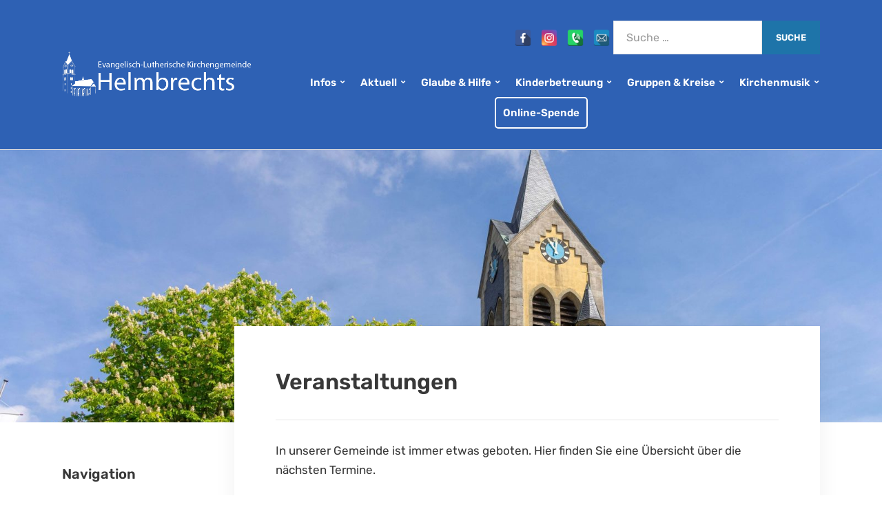

--- FILE ---
content_type: text/html; charset=UTF-8
request_url: https://helmbrechts-evangelisch.de/aktuell/veranstaltungen-2/
body_size: 12398
content:
<!DOCTYPE html>
<html lang="de-DE">
<head>
	<meta charset="UTF-8" />
	<meta http-equiv="X-UA-Compatible" content="IE=edge" />
	<meta name="viewport" content="width=device-width, initial-scale=1.0" />
<link rel="profile" href="//gmpg.org/xfn/11" />
	
<!--/ Open Graphite /-->
<meta property="og:locale" content="de_DE" />
<meta property="og:type" content="" />
<meta property="og:url" content="https://helmbrechts-evangelisch.de/aktuell/veranstaltungen-2/" />
<meta property="og:title" content="" />
<meta property="og:description" content="In unserer Gemeinde ist immer etwas geboten. Hier finden Sie eine Übersicht über die nächsten Termine." />
<meta property="og:site_name" content="Evangelisch-Lutherische Kirchengemeinde Helmbrechts" />
<meta property="og:image" content="https://helmbrechts-evangelisch.de/wp-content/uploads/2019/10/DSC01135-4.jpg" />
<meta property="og:image:width" content="5002" />
<meta property="og:image:height" content="3335" />

<meta itemprop="description" content="In unserer Gemeinde ist immer etwas geboten. Hier finden Sie eine Übersicht über die nächsten Termine." />
<meta itemprop="image" content="https://helmbrechts-evangelisch.de/wp-content/uploads/2019/10/DSC01135-4.jpg" />

<meta name="twitter:card" content="summary_large_image" />
<meta name="twitter:url" content="https://helmbrechts-evangelisch.de/aktuell/veranstaltungen-2/" />
<meta name="twitter:title" content="" />
<meta name="twitter:description" content="In unserer Gemeinde ist immer etwas geboten. Hier finden Sie eine Übersicht über die nächsten Termine." />
<meta name="twitter:image" content="https://helmbrechts-evangelisch.de/wp-content/uploads/2019/10/DSC01135-4.jpg" />
<meta name="twitter:site" content="Evangelisch-Lutherische Kirchengemeinde Helmbrechts" />
<!--/ Open Graphite End /-->

<title>Veranstaltungen &#8211; Evangelisch-Lutherische Kirchengemeinde Helmbrechts</title>
<meta name='robots' content='max-image-preview:large' />
<link rel="alternate" type="application/rss+xml" title="Evangelisch-Lutherische Kirchengemeinde Helmbrechts &raquo; Feed" href="https://helmbrechts-evangelisch.de/feed/" />
<link rel="alternate" type="application/rss+xml" title="Evangelisch-Lutherische Kirchengemeinde Helmbrechts &raquo; Kommentar-Feed" href="https://helmbrechts-evangelisch.de/comments/feed/" />
<script type="text/javascript">
/* <![CDATA[ */
window._wpemojiSettings = {"baseUrl":"https:\/\/s.w.org\/images\/core\/emoji\/15.0.3\/72x72\/","ext":".png","svgUrl":"https:\/\/s.w.org\/images\/core\/emoji\/15.0.3\/svg\/","svgExt":".svg","source":{"concatemoji":"https:\/\/helmbrechts-evangelisch.de\/wp-includes\/js\/wp-emoji-release.min.js?ver=6.6.1"}};
/*! This file is auto-generated */
!function(i,n){var o,s,e;function c(e){try{var t={supportTests:e,timestamp:(new Date).valueOf()};sessionStorage.setItem(o,JSON.stringify(t))}catch(e){}}function p(e,t,n){e.clearRect(0,0,e.canvas.width,e.canvas.height),e.fillText(t,0,0);var t=new Uint32Array(e.getImageData(0,0,e.canvas.width,e.canvas.height).data),r=(e.clearRect(0,0,e.canvas.width,e.canvas.height),e.fillText(n,0,0),new Uint32Array(e.getImageData(0,0,e.canvas.width,e.canvas.height).data));return t.every(function(e,t){return e===r[t]})}function u(e,t,n){switch(t){case"flag":return n(e,"\ud83c\udff3\ufe0f\u200d\u26a7\ufe0f","\ud83c\udff3\ufe0f\u200b\u26a7\ufe0f")?!1:!n(e,"\ud83c\uddfa\ud83c\uddf3","\ud83c\uddfa\u200b\ud83c\uddf3")&&!n(e,"\ud83c\udff4\udb40\udc67\udb40\udc62\udb40\udc65\udb40\udc6e\udb40\udc67\udb40\udc7f","\ud83c\udff4\u200b\udb40\udc67\u200b\udb40\udc62\u200b\udb40\udc65\u200b\udb40\udc6e\u200b\udb40\udc67\u200b\udb40\udc7f");case"emoji":return!n(e,"\ud83d\udc26\u200d\u2b1b","\ud83d\udc26\u200b\u2b1b")}return!1}function f(e,t,n){var r="undefined"!=typeof WorkerGlobalScope&&self instanceof WorkerGlobalScope?new OffscreenCanvas(300,150):i.createElement("canvas"),a=r.getContext("2d",{willReadFrequently:!0}),o=(a.textBaseline="top",a.font="600 32px Arial",{});return e.forEach(function(e){o[e]=t(a,e,n)}),o}function t(e){var t=i.createElement("script");t.src=e,t.defer=!0,i.head.appendChild(t)}"undefined"!=typeof Promise&&(o="wpEmojiSettingsSupports",s=["flag","emoji"],n.supports={everything:!0,everythingExceptFlag:!0},e=new Promise(function(e){i.addEventListener("DOMContentLoaded",e,{once:!0})}),new Promise(function(t){var n=function(){try{var e=JSON.parse(sessionStorage.getItem(o));if("object"==typeof e&&"number"==typeof e.timestamp&&(new Date).valueOf()<e.timestamp+604800&&"object"==typeof e.supportTests)return e.supportTests}catch(e){}return null}();if(!n){if("undefined"!=typeof Worker&&"undefined"!=typeof OffscreenCanvas&&"undefined"!=typeof URL&&URL.createObjectURL&&"undefined"!=typeof Blob)try{var e="postMessage("+f.toString()+"("+[JSON.stringify(s),u.toString(),p.toString()].join(",")+"));",r=new Blob([e],{type:"text/javascript"}),a=new Worker(URL.createObjectURL(r),{name:"wpTestEmojiSupports"});return void(a.onmessage=function(e){c(n=e.data),a.terminate(),t(n)})}catch(e){}c(n=f(s,u,p))}t(n)}).then(function(e){for(var t in e)n.supports[t]=e[t],n.supports.everything=n.supports.everything&&n.supports[t],"flag"!==t&&(n.supports.everythingExceptFlag=n.supports.everythingExceptFlag&&n.supports[t]);n.supports.everythingExceptFlag=n.supports.everythingExceptFlag&&!n.supports.flag,n.DOMReady=!1,n.readyCallback=function(){n.DOMReady=!0}}).then(function(){return e}).then(function(){var e;n.supports.everything||(n.readyCallback(),(e=n.source||{}).concatemoji?t(e.concatemoji):e.wpemoji&&e.twemoji&&(t(e.twemoji),t(e.wpemoji)))}))}((window,document),window._wpemojiSettings);
/* ]]> */
</script>
<style id='wp-emoji-styles-inline-css' type='text/css'>

	img.wp-smiley, img.emoji {
		display: inline !important;
		border: none !important;
		box-shadow: none !important;
		height: 1em !important;
		width: 1em !important;
		margin: 0 0.07em !important;
		vertical-align: -0.1em !important;
		background: none !important;
		padding: 0 !important;
	}
</style>
<link rel='stylesheet' id='wp-block-library-css' href='https://helmbrechts-evangelisch.de/wp-includes/css/dist/block-library/style.min.css?ver=6.6.1' type='text/css' media='all' />
<style id='classic-theme-styles-inline-css' type='text/css'>
/*! This file is auto-generated */
.wp-block-button__link{color:#fff;background-color:#32373c;border-radius:9999px;box-shadow:none;text-decoration:none;padding:calc(.667em + 2px) calc(1.333em + 2px);font-size:1.125em}.wp-block-file__button{background:#32373c;color:#fff;text-decoration:none}
</style>
<style id='global-styles-inline-css' type='text/css'>
:root{--wp--preset--aspect-ratio--square: 1;--wp--preset--aspect-ratio--4-3: 4/3;--wp--preset--aspect-ratio--3-4: 3/4;--wp--preset--aspect-ratio--3-2: 3/2;--wp--preset--aspect-ratio--2-3: 2/3;--wp--preset--aspect-ratio--16-9: 16/9;--wp--preset--aspect-ratio--9-16: 9/16;--wp--preset--color--black: #000000;--wp--preset--color--cyan-bluish-gray: #abb8c3;--wp--preset--color--white: #ffffff;--wp--preset--color--pale-pink: #f78da7;--wp--preset--color--vivid-red: #cf2e2e;--wp--preset--color--luminous-vivid-orange: #ff6900;--wp--preset--color--luminous-vivid-amber: #fcb900;--wp--preset--color--light-green-cyan: #7bdcb5;--wp--preset--color--vivid-green-cyan: #00d084;--wp--preset--color--pale-cyan-blue: #8ed1fc;--wp--preset--color--vivid-cyan-blue: #0693e3;--wp--preset--color--vivid-purple: #9b51e0;--wp--preset--color--bbp-white-100: #ffffff;--wp--preset--color--bbp-black-100: #000000;--wp--preset--gradient--vivid-cyan-blue-to-vivid-purple: linear-gradient(135deg,rgba(6,147,227,1) 0%,rgb(155,81,224) 100%);--wp--preset--gradient--light-green-cyan-to-vivid-green-cyan: linear-gradient(135deg,rgb(122,220,180) 0%,rgb(0,208,130) 100%);--wp--preset--gradient--luminous-vivid-amber-to-luminous-vivid-orange: linear-gradient(135deg,rgba(252,185,0,1) 0%,rgba(255,105,0,1) 100%);--wp--preset--gradient--luminous-vivid-orange-to-vivid-red: linear-gradient(135deg,rgba(255,105,0,1) 0%,rgb(207,46,46) 100%);--wp--preset--gradient--very-light-gray-to-cyan-bluish-gray: linear-gradient(135deg,rgb(238,238,238) 0%,rgb(169,184,195) 100%);--wp--preset--gradient--cool-to-warm-spectrum: linear-gradient(135deg,rgb(74,234,220) 0%,rgb(151,120,209) 20%,rgb(207,42,186) 40%,rgb(238,44,130) 60%,rgb(251,105,98) 80%,rgb(254,248,76) 100%);--wp--preset--gradient--blush-light-purple: linear-gradient(135deg,rgb(255,206,236) 0%,rgb(152,150,240) 100%);--wp--preset--gradient--blush-bordeaux: linear-gradient(135deg,rgb(254,205,165) 0%,rgb(254,45,45) 50%,rgb(107,0,62) 100%);--wp--preset--gradient--luminous-dusk: linear-gradient(135deg,rgb(255,203,112) 0%,rgb(199,81,192) 50%,rgb(65,88,208) 100%);--wp--preset--gradient--pale-ocean: linear-gradient(135deg,rgb(255,245,203) 0%,rgb(182,227,212) 50%,rgb(51,167,181) 100%);--wp--preset--gradient--electric-grass: linear-gradient(135deg,rgb(202,248,128) 0%,rgb(113,206,126) 100%);--wp--preset--gradient--midnight: linear-gradient(135deg,rgb(2,3,129) 0%,rgb(40,116,252) 100%);--wp--preset--font-size--small: 13px;--wp--preset--font-size--medium: 20px;--wp--preset--font-size--large: 36px;--wp--preset--font-size--x-large: 42px;--wp--preset--spacing--20: 0.44rem;--wp--preset--spacing--30: 0.67rem;--wp--preset--spacing--40: 1rem;--wp--preset--spacing--50: 1.5rem;--wp--preset--spacing--60: 2.25rem;--wp--preset--spacing--70: 3.38rem;--wp--preset--spacing--80: 5.06rem;--wp--preset--shadow--natural: 6px 6px 9px rgba(0, 0, 0, 0.2);--wp--preset--shadow--deep: 12px 12px 50px rgba(0, 0, 0, 0.4);--wp--preset--shadow--sharp: 6px 6px 0px rgba(0, 0, 0, 0.2);--wp--preset--shadow--outlined: 6px 6px 0px -3px rgba(255, 255, 255, 1), 6px 6px rgba(0, 0, 0, 1);--wp--preset--shadow--crisp: 6px 6px 0px rgba(0, 0, 0, 1);}:where(.is-layout-flex){gap: 0.5em;}:where(.is-layout-grid){gap: 0.5em;}body .is-layout-flex{display: flex;}.is-layout-flex{flex-wrap: wrap;align-items: center;}.is-layout-flex > :is(*, div){margin: 0;}body .is-layout-grid{display: grid;}.is-layout-grid > :is(*, div){margin: 0;}:where(.wp-block-columns.is-layout-flex){gap: 2em;}:where(.wp-block-columns.is-layout-grid){gap: 2em;}:where(.wp-block-post-template.is-layout-flex){gap: 1.25em;}:where(.wp-block-post-template.is-layout-grid){gap: 1.25em;}.has-black-color{color: var(--wp--preset--color--black) !important;}.has-cyan-bluish-gray-color{color: var(--wp--preset--color--cyan-bluish-gray) !important;}.has-white-color{color: var(--wp--preset--color--white) !important;}.has-pale-pink-color{color: var(--wp--preset--color--pale-pink) !important;}.has-vivid-red-color{color: var(--wp--preset--color--vivid-red) !important;}.has-luminous-vivid-orange-color{color: var(--wp--preset--color--luminous-vivid-orange) !important;}.has-luminous-vivid-amber-color{color: var(--wp--preset--color--luminous-vivid-amber) !important;}.has-light-green-cyan-color{color: var(--wp--preset--color--light-green-cyan) !important;}.has-vivid-green-cyan-color{color: var(--wp--preset--color--vivid-green-cyan) !important;}.has-pale-cyan-blue-color{color: var(--wp--preset--color--pale-cyan-blue) !important;}.has-vivid-cyan-blue-color{color: var(--wp--preset--color--vivid-cyan-blue) !important;}.has-vivid-purple-color{color: var(--wp--preset--color--vivid-purple) !important;}.has-black-background-color{background-color: var(--wp--preset--color--black) !important;}.has-cyan-bluish-gray-background-color{background-color: var(--wp--preset--color--cyan-bluish-gray) !important;}.has-white-background-color{background-color: var(--wp--preset--color--white) !important;}.has-pale-pink-background-color{background-color: var(--wp--preset--color--pale-pink) !important;}.has-vivid-red-background-color{background-color: var(--wp--preset--color--vivid-red) !important;}.has-luminous-vivid-orange-background-color{background-color: var(--wp--preset--color--luminous-vivid-orange) !important;}.has-luminous-vivid-amber-background-color{background-color: var(--wp--preset--color--luminous-vivid-amber) !important;}.has-light-green-cyan-background-color{background-color: var(--wp--preset--color--light-green-cyan) !important;}.has-vivid-green-cyan-background-color{background-color: var(--wp--preset--color--vivid-green-cyan) !important;}.has-pale-cyan-blue-background-color{background-color: var(--wp--preset--color--pale-cyan-blue) !important;}.has-vivid-cyan-blue-background-color{background-color: var(--wp--preset--color--vivid-cyan-blue) !important;}.has-vivid-purple-background-color{background-color: var(--wp--preset--color--vivid-purple) !important;}.has-black-border-color{border-color: var(--wp--preset--color--black) !important;}.has-cyan-bluish-gray-border-color{border-color: var(--wp--preset--color--cyan-bluish-gray) !important;}.has-white-border-color{border-color: var(--wp--preset--color--white) !important;}.has-pale-pink-border-color{border-color: var(--wp--preset--color--pale-pink) !important;}.has-vivid-red-border-color{border-color: var(--wp--preset--color--vivid-red) !important;}.has-luminous-vivid-orange-border-color{border-color: var(--wp--preset--color--luminous-vivid-orange) !important;}.has-luminous-vivid-amber-border-color{border-color: var(--wp--preset--color--luminous-vivid-amber) !important;}.has-light-green-cyan-border-color{border-color: var(--wp--preset--color--light-green-cyan) !important;}.has-vivid-green-cyan-border-color{border-color: var(--wp--preset--color--vivid-green-cyan) !important;}.has-pale-cyan-blue-border-color{border-color: var(--wp--preset--color--pale-cyan-blue) !important;}.has-vivid-cyan-blue-border-color{border-color: var(--wp--preset--color--vivid-cyan-blue) !important;}.has-vivid-purple-border-color{border-color: var(--wp--preset--color--vivid-purple) !important;}.has-vivid-cyan-blue-to-vivid-purple-gradient-background{background: var(--wp--preset--gradient--vivid-cyan-blue-to-vivid-purple) !important;}.has-light-green-cyan-to-vivid-green-cyan-gradient-background{background: var(--wp--preset--gradient--light-green-cyan-to-vivid-green-cyan) !important;}.has-luminous-vivid-amber-to-luminous-vivid-orange-gradient-background{background: var(--wp--preset--gradient--luminous-vivid-amber-to-luminous-vivid-orange) !important;}.has-luminous-vivid-orange-to-vivid-red-gradient-background{background: var(--wp--preset--gradient--luminous-vivid-orange-to-vivid-red) !important;}.has-very-light-gray-to-cyan-bluish-gray-gradient-background{background: var(--wp--preset--gradient--very-light-gray-to-cyan-bluish-gray) !important;}.has-cool-to-warm-spectrum-gradient-background{background: var(--wp--preset--gradient--cool-to-warm-spectrum) !important;}.has-blush-light-purple-gradient-background{background: var(--wp--preset--gradient--blush-light-purple) !important;}.has-blush-bordeaux-gradient-background{background: var(--wp--preset--gradient--blush-bordeaux) !important;}.has-luminous-dusk-gradient-background{background: var(--wp--preset--gradient--luminous-dusk) !important;}.has-pale-ocean-gradient-background{background: var(--wp--preset--gradient--pale-ocean) !important;}.has-electric-grass-gradient-background{background: var(--wp--preset--gradient--electric-grass) !important;}.has-midnight-gradient-background{background: var(--wp--preset--gradient--midnight) !important;}.has-small-font-size{font-size: var(--wp--preset--font-size--small) !important;}.has-medium-font-size{font-size: var(--wp--preset--font-size--medium) !important;}.has-large-font-size{font-size: var(--wp--preset--font-size--large) !important;}.has-x-large-font-size{font-size: var(--wp--preset--font-size--x-large) !important;}
:where(.wp-block-post-template.is-layout-flex){gap: 1.25em;}:where(.wp-block-post-template.is-layout-grid){gap: 1.25em;}
:where(.wp-block-columns.is-layout-flex){gap: 2em;}:where(.wp-block-columns.is-layout-grid){gap: 2em;}
:root :where(.wp-block-pullquote){font-size: 1.5em;line-height: 1.6;}
</style>
<link rel='stylesheet' id='contact-form-7-css' href='https://helmbrechts-evangelisch.de/wp-content/plugins/contact-form-7/includes/css/styles.css?ver=5.9.8' type='text/css' media='all' />
<link rel='stylesheet' id='events-manager-css' href='https://helmbrechts-evangelisch.de/wp-content/plugins/events-manager/includes/css/events-manager.min.css?ver=6.4.10.2' type='text/css' media='all' />
<style id='events-manager-inline-css' type='text/css'>
body .em { --font-family : inherit; --font-weight : inherit; --font-size : 1em; --line-height : inherit; }
</style>
<link rel='stylesheet' id='spacexchimp_p005-bootstrap-tooltip-css-css' href='https://helmbrechts-evangelisch.de/wp-content/plugins/social-media-buttons-toolbar/inc/lib/bootstrap-tooltip/bootstrap-tooltip.css?ver=4.73' type='text/css' media='all' />
<link rel='stylesheet' id='spacexchimp_p005-frontend-css-css' href='https://helmbrechts-evangelisch.de/wp-content/plugins/social-media-buttons-toolbar/inc/css/frontend.css?ver=4.73' type='text/css' media='all' />
<style id='spacexchimp_p005-frontend-css-inline-css' type='text/css'>

                    .sxc-follow-buttons {
                        text-align: center !important;
                    }
                    .sxc-follow-buttons .sxc-follow-button,
                    .sxc-follow-buttons .sxc-follow-button a,
                    .sxc-follow-buttons .sxc-follow-button a img {
                        width: 24px !important;
                        height: 24px !important;
                    }
                    .sxc-follow-buttons .sxc-follow-button {
                        margin: 5px !important;
                    }
                  
</style>
<link rel='stylesheet' id='faith-style-css' href='https://helmbrechts-evangelisch.de/wp-content/themes/faith/style.css?ver=1.2.12' type='text/css' media='all' />
<style id='faith-style-inline-css' type='text/css'>

		/* Custom Header Background Color */
		:root {
			--faith-special-background-color: #2e61b4;
		}

		/* Custom Link:hover Color */
		:root {
			--faith-link-color-hover: #1e74a9;
		}

		/* Custom Main Text Color */
		:root {
			--faith-primary-text-color: #383838
		}

		/* Custom Secondary Text Color */

		:root {
			--faith-secondary-text-color: #999999;
		}
</style>
<link rel='stylesheet' id='ilovewp-icomoon-css' href='https://helmbrechts-evangelisch.de/wp-content/themes/faith/css/icomoon.css?ver=1.2.12' type='text/css' media='all' />
<script type="text/javascript" src="https://helmbrechts-evangelisch.de/wp-includes/js/jquery/jquery.min.js?ver=3.7.1" id="jquery-core-js"></script>
<script type="text/javascript" src="https://helmbrechts-evangelisch.de/wp-includes/js/jquery/jquery-migrate.min.js?ver=3.4.1" id="jquery-migrate-js"></script>
<script type="text/javascript" src="https://helmbrechts-evangelisch.de/wp-includes/js/jquery/ui/core.min.js?ver=1.13.3" id="jquery-ui-core-js"></script>
<script type="text/javascript" src="https://helmbrechts-evangelisch.de/wp-includes/js/jquery/ui/mouse.min.js?ver=1.13.3" id="jquery-ui-mouse-js"></script>
<script type="text/javascript" src="https://helmbrechts-evangelisch.de/wp-includes/js/jquery/ui/sortable.min.js?ver=1.13.3" id="jquery-ui-sortable-js"></script>
<script type="text/javascript" src="https://helmbrechts-evangelisch.de/wp-includes/js/jquery/ui/datepicker.min.js?ver=1.13.3" id="jquery-ui-datepicker-js"></script>
<script type="text/javascript" id="jquery-ui-datepicker-js-after">
/* <![CDATA[ */
jQuery(function(jQuery){jQuery.datepicker.setDefaults({"closeText":"Schlie\u00dfen","currentText":"Heute","monthNames":["Januar","Februar","M\u00e4rz","April","Mai","Juni","Juli","August","September","Oktober","November","Dezember"],"monthNamesShort":["Jan","Feb","Mrz","Apr","Mai","Jun","Jul","Aug","Sep","Okt","Nov","Dez"],"nextText":"Weiter","prevText":"Vorherige","dayNames":["Sonntag","Montag","Dienstag","Mittwoch","Donnerstag","Freitag","Samstag"],"dayNamesShort":["So","Mo","Di","Mi","Do","Fr","Sa"],"dayNamesMin":["S","M","D","M","D","F","S"],"dateFormat":"d. MM yy","firstDay":1,"isRTL":false});});
/* ]]> */
</script>
<script type="text/javascript" src="https://helmbrechts-evangelisch.de/wp-includes/js/jquery/ui/resizable.min.js?ver=1.13.3" id="jquery-ui-resizable-js"></script>
<script type="text/javascript" src="https://helmbrechts-evangelisch.de/wp-includes/js/jquery/ui/draggable.min.js?ver=1.13.3" id="jquery-ui-draggable-js"></script>
<script type="text/javascript" src="https://helmbrechts-evangelisch.de/wp-includes/js/jquery/ui/controlgroup.min.js?ver=1.13.3" id="jquery-ui-controlgroup-js"></script>
<script type="text/javascript" src="https://helmbrechts-evangelisch.de/wp-includes/js/jquery/ui/checkboxradio.min.js?ver=1.13.3" id="jquery-ui-checkboxradio-js"></script>
<script type="text/javascript" src="https://helmbrechts-evangelisch.de/wp-includes/js/jquery/ui/button.min.js?ver=1.13.3" id="jquery-ui-button-js"></script>
<script type="text/javascript" src="https://helmbrechts-evangelisch.de/wp-includes/js/jquery/ui/dialog.min.js?ver=1.13.3" id="jquery-ui-dialog-js"></script>
<script type="text/javascript" id="events-manager-js-extra">
/* <![CDATA[ */
var EM = {"ajaxurl":"https:\/\/helmbrechts-evangelisch.de\/wp-admin\/admin-ajax.php","locationajaxurl":"https:\/\/helmbrechts-evangelisch.de\/wp-admin\/admin-ajax.php?action=locations_search","firstDay":"1","locale":"de","dateFormat":"yy-mm-dd","ui_css":"https:\/\/helmbrechts-evangelisch.de\/wp-content\/plugins\/events-manager\/includes\/css\/jquery-ui\/build.min.css","show24hours":"1","is_ssl":"1","autocomplete_limit":"10","calendar":{"breakpoints":{"small":560,"medium":908,"large":false}},"phone":"","datepicker":{"format":"d.m.Y","locale":"de"},"search":{"breakpoints":{"small":650,"medium":850,"full":false}},"url":"https:\/\/helmbrechts-evangelisch.de\/wp-content\/plugins\/events-manager","txt_search":"Suche","txt_searching":"Suche...","txt_loading":"Wird geladen\u00a0\u2026","event_detach_warning":"Bist du sicher, dass du diese sich wiederholende Veranstaltung herausl\u00f6sen willst? Wenn du dies tun, verlierst du alle Buchungsinformationen und die alten wiederkehrenden Veranstaltung werden gel\u00f6scht.","delete_recurrence_warning":"Bist du sicher, dass du alle Wiederholungen dieser Veranstaltung l\u00f6schen willst? Alle Veranstaltungen werden in den Papierkorb verschoben."};
/* ]]> */
</script>
<script type="text/javascript" src="https://helmbrechts-evangelisch.de/wp-content/plugins/events-manager/includes/js/events-manager.js?ver=6.4.10.2" id="events-manager-js"></script>
<script type="text/javascript" src="https://helmbrechts-evangelisch.de/wp-content/plugins/events-manager/includes/external/flatpickr/l10n/de.js?ver=6.4.10.2" id="em-flatpickr-localization-js"></script>
<script type="text/javascript" src="https://helmbrechts-evangelisch.de/wp-content/plugins/social-media-buttons-toolbar/inc/lib/bootstrap-tooltip/bootstrap-tooltip.js?ver=4.73" id="spacexchimp_p005-bootstrap-tooltip-js-js"></script>
<script type="text/javascript" src="https://helmbrechts-evangelisch.de/wp-content/themes/faith/js/superfish.min.js?ver=1" id="jquery-superfish-js"></script>
<script type="text/javascript" src="https://helmbrechts-evangelisch.de/wp-content/themes/faith/js/jquery.flexslider-min.js?ver=1" id="jquery-flexslider-js"></script>
<link rel="https://api.w.org/" href="https://helmbrechts-evangelisch.de/wp-json/" /><link rel="alternate" title="JSON" type="application/json" href="https://helmbrechts-evangelisch.de/wp-json/wp/v2/pages/151" /><link rel="EditURI" type="application/rsd+xml" title="RSD" href="https://helmbrechts-evangelisch.de/xmlrpc.php?rsd" />
<meta name="generator" content="WordPress 6.6.1" />
<link rel="canonical" href="https://helmbrechts-evangelisch.de/aktuell/veranstaltungen-2/" />
<link rel='shortlink' href='https://helmbrechts-evangelisch.de/?p=151' />
<link rel="alternate" title="oEmbed (JSON)" type="application/json+oembed" href="https://helmbrechts-evangelisch.de/wp-json/oembed/1.0/embed?url=https%3A%2F%2Fhelmbrechts-evangelisch.de%2Faktuell%2Fveranstaltungen-2%2F" />
<link rel="alternate" title="oEmbed (XML)" type="text/xml+oembed" href="https://helmbrechts-evangelisch.de/wp-json/oembed/1.0/embed?url=https%3A%2F%2Fhelmbrechts-evangelisch.de%2Faktuell%2Fveranstaltungen-2%2F&#038;format=xml" />
	<style id="faith-custom-header-styles" type="text/css">
			.site-title,
		.site-description {
			position: absolute;
			clip: rect(1px, 1px, 1px, 1px);
		}
		</style>
	<link rel="icon" href="https://helmbrechts-evangelisch.de/wp-content/uploads/2019/10/Helmbrechts-100x100.jpg" sizes="32x32" />
<link rel="icon" href="https://helmbrechts-evangelisch.de/wp-content/uploads/2019/10/Helmbrechts.jpg" sizes="192x192" />
<link rel="apple-touch-icon" href="https://helmbrechts-evangelisch.de/wp-content/uploads/2019/10/Helmbrechts.jpg" />
<meta name="msapplication-TileImage" content="https://helmbrechts-evangelisch.de/wp-content/uploads/2019/10/Helmbrechts.jpg" />
		<style type="text/css" id="wp-custom-css">
			li.menu-item.menu-item-type-post_type.menu-item-object-page.menu-item-1543 {
	display: block;
	text-align: center;
}

.sf-menu a {
	color: #fff;
}

li.menu-item.menu-item-type-post_type.menu-item-object-page.menu-item-1543 a {
	display: inline-block;
	border: 2px solid #fff;
	border-radius: 5px;
	padding: 10px 10px;
	font-size-adjust: 0.9
}

li.menu-item.menu-item-type-post_type.menu-item-object-page.menu-item-1543 a:hover {
	background-color: #fff;
	color: #000
}

span.wpcf7-list-item { display: table-row; }
span.wpcf7-list-item * { display: table-cell; }

.rpwe-block li {
	list-style-type: none;
}

#ilovewp-home-welcome, #ilovewp-featured-pages {
	background-color: #f2f0e4;
}

.wp-post-image {
	width: 100%;
	aspect-ratio: 16/9;
	object-fit: cover;
}

#site-aside {
	font-family: var( --faith-ff-primary );
  font-size: 17px;
  line-height: 1.7em;
}

#site-main .widget-title {
	font-family: var( --faith-ff-primary );
  font-size: 20px;
  font-weight: 600;
  line-height: 1.5em;
}		</style>
		
</head>

<body class="page-template-default page page-id-151 page-child parent-pageid-174 wp-custom-logo wp-embed-responsive page-header-default ">


<div id="container">

	<a class="skip-link screen-reader-text" href="#site-main">Skip to content</a>
	<header class="site-header" role="banner">
	
		<div class="wrapper wrapper-header">

			<div id="site-branding"><a href="https://helmbrechts-evangelisch.de/" class="custom-logo-link" rel="home"><img width="547" height="135" src="https://helmbrechts-evangelisch.de/wp-content/uploads/2019/10/Helmbrechts-Logo.png" class="custom-logo" alt="Logo for Evangelisch-Lutherische Kirchengemeinde Helmbrechts" decoding="async" fetchpriority="high" srcset="https://helmbrechts-evangelisch.de/wp-content/uploads/2019/10/Helmbrechts-Logo.png 547w, https://helmbrechts-evangelisch.de/wp-content/uploads/2019/10/Helmbrechts-Logo-300x74.png 300w" sizes="(max-width: 547px) 100vw, 547px" /></a>			</div><!-- #site-branding -->
			<div id="site-header-navigation">

				<span id="site-mobile-menu-toggle">
	<button class="site-toggle-anchor">
		<span class="site-toggle-icon site-toggle-icon-open is-visible icon-icomoon ilovewp-icon-bars"></span>
		<span class="site-toggle-label site-toggle-label-open is-visible">Menu</span>
		<span class="site-toggle-icon site-toggle-icon-close icon-icomoon ilovewp-icon-bars"></span>
		<span class="site-toggle-label site-toggle-label-close">Menu</span>
	</button><!-- .site-toggle-anchor -->
</span><!-- #site-mobile-menu-toggle --><div id="site-mobile-menu">
	<div class="menu-wrapper">

				<nav class="mobile-menu" aria-label="Mobile Menu">
			<ul id="menu-header" class="menu"><li id="menu-item-265" class="menu-item menu-item-type-post_type menu-item-object-page menu-item-has-children menu-item-265"><a href="https://helmbrechts-evangelisch.de/informationen/">Infos</a><button class="sub-menu-toggle toggle-anchor"><span class="screen-reader-text">Show sub menu</span><i class="icon-icomoon ilovewp-icon-chevron-down"></i></span></button>
<ul class="sub-menu">
	<li id="menu-item-1541" class="menu-item menu-item-type-post_type menu-item-object-page menu-item-1541"><a href="https://helmbrechts-evangelisch.de/informationen/online-spendenportal/">Online-Spendenportal</a></li>
	<li id="menu-item-834" class="menu-item menu-item-type-post_type menu-item-object-page menu-item-834"><a href="https://helmbrechts-evangelisch.de/informationen/gaben-und-spenden/">Gaben und Spenden</a></li>
	<li id="menu-item-134" class="menu-item menu-item-type-post_type menu-item-object-page menu-item-134"><a href="https://helmbrechts-evangelisch.de/informationen/pfarramt/">Pfarramt</a></li>
	<li id="menu-item-257" class="menu-item menu-item-type-post_type menu-item-object-page menu-item-257"><a href="https://helmbrechts-evangelisch.de/informationen/ansprechpersonen/">Ansprechpartner</a></li>
	<li id="menu-item-326" class="menu-item menu-item-type-post_type menu-item-object-page menu-item-326"><a href="https://helmbrechts-evangelisch.de/informationen/kirchenvorstand/">Kirchenvorstand</a></li>
	<li id="menu-item-327" class="menu-item menu-item-type-post_type menu-item-object-page menu-item-327"><a href="https://helmbrechts-evangelisch.de/informationen/friedhof/">Friedhof</a></li>
</ul>
</li>
<li id="menu-item-180" class="menu-item menu-item-type-post_type menu-item-object-page current-page-ancestor current-menu-ancestor current-menu-parent current-page-parent current_page_parent current_page_ancestor menu-item-has-children menu-item-180"><a href="https://helmbrechts-evangelisch.de/aktuell/">Aktuell</a><button class="sub-menu-toggle toggle-anchor"><span class="screen-reader-text">Show sub menu</span><i class="icon-icomoon ilovewp-icon-chevron-down"></i></span></button>
<ul class="sub-menu">
	<li id="menu-item-1417" class="menu-item menu-item-type-post_type menu-item-object-page menu-item-1417"><a href="https://helmbrechts-evangelisch.de/aktuell/online-gottesdienste/">Online-Gottesdienste / Livestream</a></li>
	<li id="menu-item-154" class="menu-item menu-item-type-post_type menu-item-object-page current-menu-item page_item page-item-151 current_page_item menu-item-154"><a href="https://helmbrechts-evangelisch.de/aktuell/veranstaltungen-2/" aria-current="page">Veranstaltungen</a></li>
	<li id="menu-item-155" class="menu-item menu-item-type-post_type menu-item-object-page menu-item-155"><a href="https://helmbrechts-evangelisch.de/aktuell/gemeindebrief/">Gemeindebrief</a></li>
	<li id="menu-item-7019" class="menu-item menu-item-type-post_type menu-item-object-page menu-item-7019"><a href="https://helmbrechts-evangelisch.de/aktuell/abkuendbrief__trashed-2/">Abkündbrief</a></li>
	<li id="menu-item-7020" class="menu-item menu-item-type-post_type menu-item-object-page menu-item-7020"><a href="https://helmbrechts-evangelisch.de/aktuell/stellenausschreibungen/">Stellenausschreibungen</a></li>
</ul>
</li>
<li id="menu-item-272" class="menu-item menu-item-type-post_type menu-item-object-page menu-item-has-children menu-item-272"><a href="https://helmbrechts-evangelisch.de/glaube-und-hilfe/">Glaube &#038; Hilfe</a><button class="sub-menu-toggle toggle-anchor"><span class="screen-reader-text">Show sub menu</span><i class="icon-icomoon ilovewp-icon-chevron-down"></i></span></button>
<ul class="sub-menu">
	<li id="menu-item-9116" class="menu-item menu-item-type-post_type menu-item-object-page menu-item-9116"><a href="https://helmbrechts-evangelisch.de/glaube-und-hilfe/praevention/">Schutzkonzept</a></li>
	<li id="menu-item-325" class="menu-item menu-item-type-post_type menu-item-object-page menu-item-325"><a href="https://helmbrechts-evangelisch.de/glaube-und-hilfe/taufe/">Taufe</a></li>
	<li id="menu-item-323" class="menu-item menu-item-type-post_type menu-item-object-page menu-item-323"><a href="https://helmbrechts-evangelisch.de/glaube-und-hilfe/konfirmation/">Konfirmation</a></li>
	<li id="menu-item-322" class="menu-item menu-item-type-post_type menu-item-object-page menu-item-322"><a href="https://helmbrechts-evangelisch.de/glaube-und-hilfe/patenamt/">Patenamt</a></li>
	<li id="menu-item-321" class="menu-item menu-item-type-post_type menu-item-object-page menu-item-321"><a href="https://helmbrechts-evangelisch.de/glaube-und-hilfe/trauung/">Trauung</a></li>
	<li id="menu-item-320" class="menu-item menu-item-type-post_type menu-item-object-page menu-item-320"><a href="https://helmbrechts-evangelisch.de/glaube-und-hilfe/bestattung/">Bestattung</a></li>
</ul>
</li>
<li id="menu-item-318" class="menu-item menu-item-type-post_type menu-item-object-page menu-item-has-children menu-item-318"><a href="https://helmbrechts-evangelisch.de/kinderbetreuung/">Kinderbetreuung</a><button class="sub-menu-toggle toggle-anchor"><span class="screen-reader-text">Show sub menu</span><i class="icon-icomoon ilovewp-icon-chevron-down"></i></span></button>
<ul class="sub-menu">
	<li id="menu-item-999" class="menu-item menu-item-type-post_type menu-item-object-page menu-item-has-children menu-item-999"><a href="https://helmbrechts-evangelisch.de/kinderbetreuung/kindertagesstaette-heimeranstrasse/">Kindertagesstätte Heimeranstraße</a><button class="sub-menu-toggle toggle-anchor"><span class="screen-reader-text">Show sub menu</span><i class="icon-icomoon ilovewp-icon-chevron-down"></i></span></button>
	<ul class="sub-menu">
		<li id="menu-item-1000" class="menu-item menu-item-type-post_type menu-item-object-page menu-item-1000"><a href="https://helmbrechts-evangelisch.de/kinderbetreuung/kindertagesstaette-heimeranstrasse/ueber-uns/">Über uns</a></li>
		<li id="menu-item-1001" class="menu-item menu-item-type-post_type menu-item-object-page menu-item-1001"><a href="https://helmbrechts-evangelisch.de/kinderbetreuung/kindertagesstaette-heimeranstrasse/aktuelles/">Aktuelles</a></li>
		<li id="menu-item-1002" class="menu-item menu-item-type-post_type menu-item-object-page menu-item-1002"><a href="https://helmbrechts-evangelisch.de/kinderbetreuung/kindertagesstaette-heimeranstrasse/oeffnungszeiten/">Öffnungszeiten</a></li>
		<li id="menu-item-1003" class="menu-item menu-item-type-post_type menu-item-object-page menu-item-1003"><a href="https://helmbrechts-evangelisch.de/kinderbetreuung/kindertagesstaette-heimeranstrasse/kosten/">Kosten</a></li>
		<li id="menu-item-1004" class="menu-item menu-item-type-post_type menu-item-object-page menu-item-1004"><a href="https://helmbrechts-evangelisch.de/kinderbetreuung/kindertagesstaette-heimeranstrasse/team/">Team</a></li>
		<li id="menu-item-1005" class="menu-item menu-item-type-post_type menu-item-object-page menu-item-1005"><a href="https://helmbrechts-evangelisch.de/kinderbetreuung/kindertagesstaette-heimeranstrasse/elternarbeit/">Elternarbeit</a></li>
		<li id="menu-item-1007" class="menu-item menu-item-type-post_type menu-item-object-page menu-item-1007"><a href="https://helmbrechts-evangelisch.de/kinderbetreuung/kindertagesstaette-heimeranstrasse/rueckblick/">Rückblick</a></li>
		<li id="menu-item-1006" class="menu-item menu-item-type-post_type menu-item-object-page menu-item-1006"><a href="https://helmbrechts-evangelisch.de/kinderbetreuung/kindertagesstaette-heimeranstrasse/kontakt/">Kontakt</a></li>
	</ul>
</li>
	<li id="menu-item-1170" class="menu-item menu-item-type-post_type menu-item-object-page menu-item-has-children menu-item-1170"><a href="https://helmbrechts-evangelisch.de/kinderbetreuung/kinderkrippe-rasselbande/">Kinderkrippe Rasselbande</a><button class="sub-menu-toggle toggle-anchor"><span class="screen-reader-text">Show sub menu</span><i class="icon-icomoon ilovewp-icon-chevron-down"></i></span></button>
	<ul class="sub-menu">
		<li id="menu-item-1162" class="menu-item menu-item-type-post_type menu-item-object-page menu-item-1162"><a href="https://helmbrechts-evangelisch.de/kinderbetreuung/kinderkrippe-rasselbande/unser-leitgedanke/">Unser Leitgedanke</a></li>
		<li id="menu-item-1169" class="menu-item menu-item-type-post_type menu-item-object-page menu-item-1169"><a href="https://helmbrechts-evangelisch.de/kinderbetreuung/kinderkrippe-rasselbande/unsere-paedagogische-arbeit/">Unsere pädagogische Arbeit</a></li>
		<li id="menu-item-1161" class="menu-item menu-item-type-post_type menu-item-object-page menu-item-1161"><a href="https://helmbrechts-evangelisch.de/kinderbetreuung/kinderkrippe-rasselbande/gute-gruende/">Gute Gründe</a></li>
		<li id="menu-item-1168" class="menu-item menu-item-type-post_type menu-item-object-page menu-item-1168"><a href="https://helmbrechts-evangelisch.de/kinderbetreuung/kinderkrippe-rasselbande/aktuelles/">Aktuelles</a></li>
		<li id="menu-item-1167" class="menu-item menu-item-type-post_type menu-item-object-page menu-item-1167"><a href="https://helmbrechts-evangelisch.de/kinderbetreuung/kinderkrippe-rasselbande/oeffnungszeiten/">Öffnungszeiten</a></li>
		<li id="menu-item-1166" class="menu-item menu-item-type-post_type menu-item-object-page menu-item-1166"><a href="https://helmbrechts-evangelisch.de/kinderbetreuung/kinderkrippe-rasselbande/kosten/">Kosten</a></li>
		<li id="menu-item-1165" class="menu-item menu-item-type-post_type menu-item-object-page menu-item-1165"><a href="https://helmbrechts-evangelisch.de/kinderbetreuung/kinderkrippe-rasselbande/team/">Team</a></li>
		<li id="menu-item-1164" class="menu-item menu-item-type-post_type menu-item-object-page menu-item-1164"><a href="https://helmbrechts-evangelisch.de/kinderbetreuung/kinderkrippe-rasselbande/elternarbeit/">Elternarbeit</a></li>
		<li id="menu-item-1163" class="menu-item menu-item-type-post_type menu-item-object-page menu-item-1163"><a href="https://helmbrechts-evangelisch.de/kinderbetreuung/kinderkrippe-rasselbande/kontakt/">Kontakt</a></li>
	</ul>
</li>
</ul>
</li>
<li id="menu-item-271" class="menu-item menu-item-type-post_type menu-item-object-page menu-item-has-children menu-item-271"><a href="https://helmbrechts-evangelisch.de/gruppen-und-kreise/">Gruppen &#038; Kreise</a><button class="sub-menu-toggle toggle-anchor"><span class="screen-reader-text">Show sub menu</span><i class="icon-icomoon ilovewp-icon-chevron-down"></i></span></button>
<ul class="sub-menu">
	<li id="menu-item-359" class="menu-item menu-item-type-post_type menu-item-object-page menu-item-has-children menu-item-359"><a href="https://helmbrechts-evangelisch.de/gruppen-und-kreise/kinder-und-jugend/">Kinder und Jugend</a><button class="sub-menu-toggle toggle-anchor"><span class="screen-reader-text">Show sub menu</span><i class="icon-icomoon ilovewp-icon-chevron-down"></i></span></button>
	<ul class="sub-menu">
		<li id="menu-item-9758" class="menu-item menu-item-type-post_type menu-item-object-page menu-item-9758"><a href="https://helmbrechts-evangelisch.de/gruppen-und-kreise/kinder-und-jugend/mutter-kind-gruppe/">Mutter-Kind-Gruppe</a></li>
		<li id="menu-item-9759" class="menu-item menu-item-type-post_type menu-item-object-page menu-item-9759"><a href="https://helmbrechts-evangelisch.de/gruppen-und-kreise/kinder-und-jugend/eltern-kind-spielgruppe/">Eltern-Kind-Spielgruppe</a></li>
		<li id="menu-item-362" class="menu-item menu-item-type-post_type menu-item-object-page menu-item-362"><a href="https://helmbrechts-evangelisch.de/gruppen-und-kreise/kinder-und-jugend/actiongruppe/">Actiongruppe</a></li>
		<li id="menu-item-361" class="menu-item menu-item-type-post_type menu-item-object-page menu-item-361"><a href="https://helmbrechts-evangelisch.de/gruppen-und-kreise/kinder-und-jugend/kindergottesdienst/">Kindergottesdienst</a></li>
		<li id="menu-item-360" class="menu-item menu-item-type-post_type menu-item-object-page menu-item-360"><a href="https://helmbrechts-evangelisch.de/gruppen-und-kreise/kinder-und-jugend/jugendgruppe/">Jugendgruppe</a></li>
	</ul>
</li>
	<li id="menu-item-799" class="menu-item menu-item-type-post_type menu-item-object-page menu-item-799"><a href="https://helmbrechts-evangelisch.de/gruppen-und-kreise/diakonieverein/">Diakonieverein</a></li>
</ul>
</li>
<li id="menu-item-208" class="menu-item menu-item-type-post_type menu-item-object-page menu-item-has-children menu-item-208"><a href="https://helmbrechts-evangelisch.de/kirchenmusik/">Kirchenmusik</a><button class="sub-menu-toggle toggle-anchor"><span class="screen-reader-text">Show sub menu</span><i class="icon-icomoon ilovewp-icon-chevron-down"></i></span></button>
<ul class="sub-menu">
	<li id="menu-item-211" class="menu-item menu-item-type-post_type menu-item-object-page menu-item-211"><a href="https://helmbrechts-evangelisch.de/kirchenmusik/johannischor-und-canticum-novum/">Chor</a></li>
	<li id="menu-item-331" class="menu-item menu-item-type-post_type menu-item-object-page menu-item-331"><a href="https://helmbrechts-evangelisch.de/kirchenmusik/posaunenchor/">Posaunenchor</a></li>
	<li id="menu-item-530" class="menu-item menu-item-type-post_type menu-item-object-page menu-item-530"><a href="https://helmbrechts-evangelisch.de/kirchenmusik/musikverein-helmbrechts/">Musikverein Helmbrechts</a></li>
</ul>
</li>
<li id="menu-item-1543" class="menu-item menu-item-type-post_type menu-item-object-page menu-item-1543"><a href="https://helmbrechts-evangelisch.de/informationen/online-spendenportal/">Online-Spende</a></li>
</ul>		</nav><!-- .mobile-menu -->
	</div><!-- .menu-wrapper -->
</div><!-- #site-mobile-menu -->	
									<div id="site-header-search">
						<div id="text-8" class="widget widget_text"><p class="widget-title">Folge uns!</p>			<div class="textwidget">
<ul class="sxc-follow-buttons">
<li class="sxc-follow-button">
                                    <a
                                        href="https://www.facebook.com/HelmbrechtsEvang"
                                        
                                        title="Facebook"
                                        
                                    >
                                        <img decoding="async"
                                            src="https://helmbrechts-evangelisch.de/wp-content/plugins/social-media-buttons-toolbar/inc/img/social-media-icons/facebook.png"
                                            alt="Facebook"
                                        />
                                    </a>
                              </li>
<li class="sxc-follow-button">
                                    <a
                                        href="https://instagram.com/HelmbrechtsEvang"
                                        
                                        title="Instagram"
                                        
                                    >
                                        <img decoding="async"
                                            src="https://helmbrechts-evangelisch.de/wp-content/plugins/social-media-buttons-toolbar/inc/img/social-media-icons/instagram.png"
                                            alt="Instagram"
                                        />
                                    </a>
                              </li>
<li class="sxc-follow-button">
                                    <a
                                        href="tel://0925299220"
                                        
                                        title="Telephone"
                                        
                                    >
                                        <img decoding="async"
                                            src="https://helmbrechts-evangelisch.de/wp-content/plugins/social-media-buttons-toolbar/inc/img/social-media-icons/telephone.png"
                                            alt="Telephone"
                                        />
                                    </a>
                              </li>
<li class="sxc-follow-button">
                                    <a
                                        href="mailto:pfarramt@helmbrechts-evangelisch.de"
                                        
                                        title="Email"
                                        
                                    >
                                        <img decoding="async"
                                            src="https://helmbrechts-evangelisch.de/wp-content/plugins/social-media-buttons-toolbar/inc/img/social-media-icons/email.png"
                                            alt="Email"
                                        />
                                    </a>
                              </li>
</ul>

</div>
		</div><div id="search-3" class="widget widget_search"><form role="search" method="get" class="search-form" action="https://helmbrechts-evangelisch.de/">
				<label>
					<span class="screen-reader-text">Suche nach:</span>
					<input type="search" class="search-field" placeholder="Suche &hellip;" value="" name="s" />
				</label>
				<input type="submit" class="search-submit" value="Suche" />
			</form></div>					</div><!-- #site-header-search -->
				
				<nav id="faith-site-menu-main">
					<ul id="menu-main-menu" class="navbar-nav dropdown sf-menu"><li class="menu-item menu-item-type-post_type menu-item-object-page menu-item-has-children menu-item-265"><a href="https://helmbrechts-evangelisch.de/informationen/">Infos</a>
<ul class="sub-menu">
	<li class="menu-item menu-item-type-post_type menu-item-object-page menu-item-1541"><a href="https://helmbrechts-evangelisch.de/informationen/online-spendenportal/">Online-Spendenportal</a></li>
	<li class="menu-item menu-item-type-post_type menu-item-object-page menu-item-834"><a href="https://helmbrechts-evangelisch.de/informationen/gaben-und-spenden/">Gaben und Spenden</a></li>
	<li class="menu-item menu-item-type-post_type menu-item-object-page menu-item-134"><a href="https://helmbrechts-evangelisch.de/informationen/pfarramt/">Pfarramt</a></li>
	<li class="menu-item menu-item-type-post_type menu-item-object-page menu-item-257"><a href="https://helmbrechts-evangelisch.de/informationen/ansprechpersonen/">Ansprechpartner</a></li>
	<li class="menu-item menu-item-type-post_type menu-item-object-page menu-item-326"><a href="https://helmbrechts-evangelisch.de/informationen/kirchenvorstand/">Kirchenvorstand</a></li>
	<li class="menu-item menu-item-type-post_type menu-item-object-page menu-item-327"><a href="https://helmbrechts-evangelisch.de/informationen/friedhof/">Friedhof</a></li>
</ul>
</li>
<li class="menu-item menu-item-type-post_type menu-item-object-page current-page-ancestor current-menu-ancestor current-menu-parent current-page-parent current_page_parent current_page_ancestor menu-item-has-children menu-item-180"><a href="https://helmbrechts-evangelisch.de/aktuell/">Aktuell</a>
<ul class="sub-menu">
	<li class="menu-item menu-item-type-post_type menu-item-object-page menu-item-1417"><a href="https://helmbrechts-evangelisch.de/aktuell/online-gottesdienste/">Online-Gottesdienste / Livestream</a></li>
	<li class="menu-item menu-item-type-post_type menu-item-object-page current-menu-item page_item page-item-151 current_page_item menu-item-154"><a href="https://helmbrechts-evangelisch.de/aktuell/veranstaltungen-2/" aria-current="page">Veranstaltungen</a></li>
	<li class="menu-item menu-item-type-post_type menu-item-object-page menu-item-155"><a href="https://helmbrechts-evangelisch.de/aktuell/gemeindebrief/">Gemeindebrief</a></li>
	<li class="menu-item menu-item-type-post_type menu-item-object-page menu-item-7019"><a href="https://helmbrechts-evangelisch.de/aktuell/abkuendbrief__trashed-2/">Abkündbrief</a></li>
	<li class="menu-item menu-item-type-post_type menu-item-object-page menu-item-7020"><a href="https://helmbrechts-evangelisch.de/aktuell/stellenausschreibungen/">Stellenausschreibungen</a></li>
</ul>
</li>
<li class="menu-item menu-item-type-post_type menu-item-object-page menu-item-has-children menu-item-272"><a href="https://helmbrechts-evangelisch.de/glaube-und-hilfe/">Glaube &#038; Hilfe</a>
<ul class="sub-menu">
	<li class="menu-item menu-item-type-post_type menu-item-object-page menu-item-9116"><a href="https://helmbrechts-evangelisch.de/glaube-und-hilfe/praevention/">Schutzkonzept</a></li>
	<li class="menu-item menu-item-type-post_type menu-item-object-page menu-item-325"><a href="https://helmbrechts-evangelisch.de/glaube-und-hilfe/taufe/">Taufe</a></li>
	<li class="menu-item menu-item-type-post_type menu-item-object-page menu-item-323"><a href="https://helmbrechts-evangelisch.de/glaube-und-hilfe/konfirmation/">Konfirmation</a></li>
	<li class="menu-item menu-item-type-post_type menu-item-object-page menu-item-322"><a href="https://helmbrechts-evangelisch.de/glaube-und-hilfe/patenamt/">Patenamt</a></li>
	<li class="menu-item menu-item-type-post_type menu-item-object-page menu-item-321"><a href="https://helmbrechts-evangelisch.de/glaube-und-hilfe/trauung/">Trauung</a></li>
	<li class="menu-item menu-item-type-post_type menu-item-object-page menu-item-320"><a href="https://helmbrechts-evangelisch.de/glaube-und-hilfe/bestattung/">Bestattung</a></li>
</ul>
</li>
<li class="menu-item menu-item-type-post_type menu-item-object-page menu-item-has-children menu-item-318"><a href="https://helmbrechts-evangelisch.de/kinderbetreuung/">Kinderbetreuung</a>
<ul class="sub-menu">
	<li class="menu-item menu-item-type-post_type menu-item-object-page menu-item-has-children menu-item-999"><a href="https://helmbrechts-evangelisch.de/kinderbetreuung/kindertagesstaette-heimeranstrasse/">Kindertagesstätte Heimeranstraße</a>
	<ul class="sub-menu">
		<li class="menu-item menu-item-type-post_type menu-item-object-page menu-item-1000"><a href="https://helmbrechts-evangelisch.de/kinderbetreuung/kindertagesstaette-heimeranstrasse/ueber-uns/">Über uns</a></li>
		<li class="menu-item menu-item-type-post_type menu-item-object-page menu-item-1001"><a href="https://helmbrechts-evangelisch.de/kinderbetreuung/kindertagesstaette-heimeranstrasse/aktuelles/">Aktuelles</a></li>
		<li class="menu-item menu-item-type-post_type menu-item-object-page menu-item-1002"><a href="https://helmbrechts-evangelisch.de/kinderbetreuung/kindertagesstaette-heimeranstrasse/oeffnungszeiten/">Öffnungszeiten</a></li>
		<li class="menu-item menu-item-type-post_type menu-item-object-page menu-item-1003"><a href="https://helmbrechts-evangelisch.de/kinderbetreuung/kindertagesstaette-heimeranstrasse/kosten/">Kosten</a></li>
		<li class="menu-item menu-item-type-post_type menu-item-object-page menu-item-1004"><a href="https://helmbrechts-evangelisch.de/kinderbetreuung/kindertagesstaette-heimeranstrasse/team/">Team</a></li>
		<li class="menu-item menu-item-type-post_type menu-item-object-page menu-item-1005"><a href="https://helmbrechts-evangelisch.de/kinderbetreuung/kindertagesstaette-heimeranstrasse/elternarbeit/">Elternarbeit</a></li>
		<li class="menu-item menu-item-type-post_type menu-item-object-page menu-item-1007"><a href="https://helmbrechts-evangelisch.de/kinderbetreuung/kindertagesstaette-heimeranstrasse/rueckblick/">Rückblick</a></li>
		<li class="menu-item menu-item-type-post_type menu-item-object-page menu-item-1006"><a href="https://helmbrechts-evangelisch.de/kinderbetreuung/kindertagesstaette-heimeranstrasse/kontakt/">Kontakt</a></li>
	</ul>
</li>
	<li class="menu-item menu-item-type-post_type menu-item-object-page menu-item-has-children menu-item-1170"><a href="https://helmbrechts-evangelisch.de/kinderbetreuung/kinderkrippe-rasselbande/">Kinderkrippe Rasselbande</a>
	<ul class="sub-menu">
		<li class="menu-item menu-item-type-post_type menu-item-object-page menu-item-1162"><a href="https://helmbrechts-evangelisch.de/kinderbetreuung/kinderkrippe-rasselbande/unser-leitgedanke/">Unser Leitgedanke</a></li>
		<li class="menu-item menu-item-type-post_type menu-item-object-page menu-item-1169"><a href="https://helmbrechts-evangelisch.de/kinderbetreuung/kinderkrippe-rasselbande/unsere-paedagogische-arbeit/">Unsere pädagogische Arbeit</a></li>
		<li class="menu-item menu-item-type-post_type menu-item-object-page menu-item-1161"><a href="https://helmbrechts-evangelisch.de/kinderbetreuung/kinderkrippe-rasselbande/gute-gruende/">Gute Gründe</a></li>
		<li class="menu-item menu-item-type-post_type menu-item-object-page menu-item-1168"><a href="https://helmbrechts-evangelisch.de/kinderbetreuung/kinderkrippe-rasselbande/aktuelles/">Aktuelles</a></li>
		<li class="menu-item menu-item-type-post_type menu-item-object-page menu-item-1167"><a href="https://helmbrechts-evangelisch.de/kinderbetreuung/kinderkrippe-rasselbande/oeffnungszeiten/">Öffnungszeiten</a></li>
		<li class="menu-item menu-item-type-post_type menu-item-object-page menu-item-1166"><a href="https://helmbrechts-evangelisch.de/kinderbetreuung/kinderkrippe-rasselbande/kosten/">Kosten</a></li>
		<li class="menu-item menu-item-type-post_type menu-item-object-page menu-item-1165"><a href="https://helmbrechts-evangelisch.de/kinderbetreuung/kinderkrippe-rasselbande/team/">Team</a></li>
		<li class="menu-item menu-item-type-post_type menu-item-object-page menu-item-1164"><a href="https://helmbrechts-evangelisch.de/kinderbetreuung/kinderkrippe-rasselbande/elternarbeit/">Elternarbeit</a></li>
		<li class="menu-item menu-item-type-post_type menu-item-object-page menu-item-1163"><a href="https://helmbrechts-evangelisch.de/kinderbetreuung/kinderkrippe-rasselbande/kontakt/">Kontakt</a></li>
	</ul>
</li>
</ul>
</li>
<li class="menu-item menu-item-type-post_type menu-item-object-page menu-item-has-children menu-item-271"><a href="https://helmbrechts-evangelisch.de/gruppen-und-kreise/">Gruppen &#038; Kreise</a>
<ul class="sub-menu">
	<li class="menu-item menu-item-type-post_type menu-item-object-page menu-item-has-children menu-item-359"><a href="https://helmbrechts-evangelisch.de/gruppen-und-kreise/kinder-und-jugend/">Kinder und Jugend</a>
	<ul class="sub-menu">
		<li class="menu-item menu-item-type-post_type menu-item-object-page menu-item-9758"><a href="https://helmbrechts-evangelisch.de/gruppen-und-kreise/kinder-und-jugend/mutter-kind-gruppe/">Mutter-Kind-Gruppe</a></li>
		<li class="menu-item menu-item-type-post_type menu-item-object-page menu-item-9759"><a href="https://helmbrechts-evangelisch.de/gruppen-und-kreise/kinder-und-jugend/eltern-kind-spielgruppe/">Eltern-Kind-Spielgruppe</a></li>
		<li class="menu-item menu-item-type-post_type menu-item-object-page menu-item-362"><a href="https://helmbrechts-evangelisch.de/gruppen-und-kreise/kinder-und-jugend/actiongruppe/">Actiongruppe</a></li>
		<li class="menu-item menu-item-type-post_type menu-item-object-page menu-item-361"><a href="https://helmbrechts-evangelisch.de/gruppen-und-kreise/kinder-und-jugend/kindergottesdienst/">Kindergottesdienst</a></li>
		<li class="menu-item menu-item-type-post_type menu-item-object-page menu-item-360"><a href="https://helmbrechts-evangelisch.de/gruppen-und-kreise/kinder-und-jugend/jugendgruppe/">Jugendgruppe</a></li>
	</ul>
</li>
	<li class="menu-item menu-item-type-post_type menu-item-object-page menu-item-799"><a href="https://helmbrechts-evangelisch.de/gruppen-und-kreise/diakonieverein/">Diakonieverein</a></li>
</ul>
</li>
<li class="menu-item menu-item-type-post_type menu-item-object-page menu-item-has-children menu-item-208"><a href="https://helmbrechts-evangelisch.de/kirchenmusik/">Kirchenmusik</a>
<ul class="sub-menu">
	<li class="menu-item menu-item-type-post_type menu-item-object-page menu-item-211"><a href="https://helmbrechts-evangelisch.de/kirchenmusik/johannischor-und-canticum-novum/">Chor</a></li>
	<li class="menu-item menu-item-type-post_type menu-item-object-page menu-item-331"><a href="https://helmbrechts-evangelisch.de/kirchenmusik/posaunenchor/">Posaunenchor</a></li>
	<li class="menu-item menu-item-type-post_type menu-item-object-page menu-item-530"><a href="https://helmbrechts-evangelisch.de/kirchenmusik/musikverein-helmbrechts/">Musikverein Helmbrechts</a></li>
</ul>
</li>
<li class="menu-item menu-item-type-post_type menu-item-object-page menu-item-1543"><a href="https://helmbrechts-evangelisch.de/informationen/online-spendenportal/">Online-Spende</a></li>
</ul>				</nav><!-- #menu-main -->
			
			</div><!-- #site-header-navigation -->
						
		</div><!-- .wrapper .wrapper-header -->

	</header><!-- .site-header -->
		<div id="ilovewp-hero" class="ilovewp-hero-withimage">
		<div class="ilovewp-hero-wrapper" style="background-image: url(https://helmbrechts-evangelisch.de/wp-content/uploads/2019/10/cropped-DSC01135-4-3.jpg);">
		</div><!-- .ilovewp-hero-wrapper -->
	</div><!-- #ilovewp-hero -->
	
	<div id="site-main" class="page-has-frame page-has-image">

		<div class="wrapper wrapper-main">
		
			<main id="site-content" class="site-main" role="main">
			
								
				<div class="site-content-wrapper">

					
<article id="post-151" class="post-151 page type-page status-publish hentry">

	<header class="ilovewp-page-intro ilovewp-page-inner">
		<h1 class="title-page">Veranstaltungen</h1>
	</header><!-- .ilovewp-page-intro -->

	<div class="post-single">

		
<p>In unserer Gemeinde ist immer etwas geboten. Hier finden Sie eine Übersicht über die nächsten Termine.<br></p>



<p></p>



<div class="em em-view-container" id="em-view-921478727" data-view="list">
	<div class="em pixelbones em-list em-events-list" id="em-events-list-921478727" data-view-id="921478727">
	<table class="events-table" >
    <thead>
        <tr>
			<th class="event-time" scope="col">Datum/Zeit</th>
			<th class="event-description" scope="col">Veranstaltung</th>
		</tr>
   	</thead>
    <tbody><tr>
			<td>
                21.01.26<br/>
                18:00 - 20:00
            </td>
            <td>
                <a href="https://helmbrechts-evangelisch.de/events/handarbeitstreff-86/">Handarbeitstreff</a>
                <br/><i>Gemeindehaus, Helmbrechts </i>
            </td>
        </tr><tr>
			<td>
                21.01.26<br/>
                19:00 - 19:30
            </td>
            <td>
                <a href="https://helmbrechts-evangelisch.de/events/friedensandacht-2-2026-01-21/">Friedensandacht</a>
                <br/><i>Gemeindehaus, Helmbrechts </i>
            </td>
        </tr><tr>
			<td>
                22.01.26<br/>
                9:30 - 11:00
            </td>
            <td>
                <a href="https://helmbrechts-evangelisch.de/events/mutter-kind-gruppe-2-2026-01-22/">Mutter-Kind-Gruppe</a>
                <br/><i>Gemeindehaus, Helmbrechts </i>
            </td>
        </tr><tr>
			<td>
                22.01.26<br/>
                16:00 - 17:30
            </td>
            <td>
                <a href="https://helmbrechts-evangelisch.de/events/actiongruppe-71/">Actiongruppe</a>
                <br/><i>Gemeindehaus, Helmbrechts </i>
            </td>
        </tr><tr>
			<td>
                22.01.26<br/>
                19:30 - 21:00
            </td>
            <td>
                <a href="https://helmbrechts-evangelisch.de/events/blau-kreuz-gruppe-suchthilfe-2026-01-22/">Blau-Kreuz-Gruppe/Suchthilfe</a>
                <br/><i>Gemeindehaus, Helmbrechts </i>
            </td>
        </tr><tr>
			<td>
                22.01.26<br/>
                19:30 - 21:00
            </td>
            <td>
                <a href="https://helmbrechts-evangelisch.de/events/posaunenchor-2026-01-22/">Posaunenchor</a>
                <br/><i>Gemeindehaus, Helmbrechts </i>
            </td>
        </tr><tr>
			<td>
                23.01.26<br/>
                19:30 - 21:30
            </td>
            <td>
                <a href="https://helmbrechts-evangelisch.de/events/johannischor-und-canticum-novum-23/">Johannischor und Canticum Novum</a>
                <br/><i>Gemeindehaus, Helmbrechts </i>
            </td>
        </tr><tr>
			<td>
                23.01.26<br/>
                19:30 - 22:00
            </td>
            <td>
                <a href="https://helmbrechts-evangelisch.de/events/johannischor-und-canticum-novum-2026-01-23/">Johannischor und Canticum Novum</a>
                <br/><i>Gemeindehaus, Helmbrechts </i>
            </td>
        </tr><tr>
			<td>
                24.01.26<br/>
                16:00 - 17:00
            </td>
            <td>
                <a href="https://helmbrechts-evangelisch.de/events/seniorenheimgottesdienst-15/">Seniorenheimgottesdienst</a>
                <br/><i>Seniorenhaus, Helmbrechts </i>
            </td>
        </tr><tr>
			<td>
                25.01.26<br/>
                10:30 - 11:30
            </td>
            <td>
                <a href="https://helmbrechts-evangelisch.de/events/gottesdienst-142/">Gottesdienst</a>
                <br/><i>Gemeindehaus, Helmbrechts </i>
            </td>
        </tr><tr>
			<td>
                26.01.26<br/>
                15:00 - 16:30
            </td>
            <td>
                <a href="https://helmbrechts-evangelisch.de/events/eltern-kind-spielgruppe-59/">Eltern-Kind-Spielgruppe</a>
                <br/><i>Gemeindehaus, Helmbrechts </i>
            </td>
        </tr><tr>
			<td>
                26.01.26<br/>
                20:15 - 21:15
            </td>
            <td>
                <a href="https://helmbrechts-evangelisch.de/events/bibelgespraechskreis-66/">Bibelgesprächskreis</a>
                <br/><i>Gemeindehaus, Helmbrechts </i>
            </td>
        </tr><tr>
			<td>
                27.01.26<br/>
                10:30 - 12:00
            </td>
            <td>
                <a href="https://helmbrechts-evangelisch.de/events/cafe-fairstaendnis-2026-01-27/">Café Fairständnis</a>
                <br/><i>Gemeindehaus, Helmbrechts </i>
            </td>
        </tr><tr>
			<td>
                28.01.26<br/>
                19:00 - 19:30
            </td>
            <td>
                <a href="https://helmbrechts-evangelisch.de/events/friedensandacht-2-2026-01-28/">Friedensandacht</a>
                <br/><i>Gemeindehaus, Helmbrechts </i>
            </td>
        </tr><tr>
			<td>
                29.01.26<br/>
                9:30 - 11:00
            </td>
            <td>
                <a href="https://helmbrechts-evangelisch.de/events/mutter-kind-gruppe-2-2026-01-29/">Mutter-Kind-Gruppe</a>
                <br/><i>Gemeindehaus, Helmbrechts </i>
            </td>
        </tr><tr>
			<td>
                29.01.26<br/>
                16:00 - 17:30
            </td>
            <td>
                <a href="https://helmbrechts-evangelisch.de/events/actiongruppe-72/">Actiongruppe</a>
                <br/><i>Gemeindehaus, Helmbrechts </i>
            </td>
        </tr><tr>
			<td>
                29.01.26<br/>
                19:30 - 21:00
            </td>
            <td>
                <a href="https://helmbrechts-evangelisch.de/events/blau-kreuz-gruppe-suchthilfe-2026-01-29/">Blau-Kreuz-Gruppe/Suchthilfe</a>
                <br/><i>Gemeindehaus, Helmbrechts </i>
            </td>
        </tr><tr>
			<td>
                29.01.26<br/>
                19:30 - 21:00
            </td>
            <td>
                <a href="https://helmbrechts-evangelisch.de/events/posaunenchor-2026-01-29/">Posaunenchor</a>
                <br/><i>Gemeindehaus, Helmbrechts </i>
            </td>
        </tr><tr>
			<td>
                30.01.26<br/>
                19:30 - 22:00
            </td>
            <td>
                <a href="https://helmbrechts-evangelisch.de/events/johannischor-und-canticum-novum-2026-01-30/">Johannischor und Canticum Novum</a>
                <br/><i>Gemeindehaus, Helmbrechts </i>
            </td>
        </tr><tr>
			<td>
                31.01.26<br/>
                15:00 - 16:00
            </td>
            <td>
                <a href="https://helmbrechts-evangelisch.de/events/seniorenheimgottesdienst-5/">Seniorenheimgottesdienst</a>
                <br/><i>Haus am Kirchberg, Helmbrechts </i>
            </td>
        </tr><tr>
			<td>
                01.02.26<br/>
                10:30 - 11:30
            </td>
            <td>
                <a href="https://helmbrechts-evangelisch.de/events/gottesdienst-mit-abendmahl-20/">Gottesdienst mit Abendmahl</a>
                <br/><i>Gemeindehaus, Helmbrechts </i>
            </td>
        </tr><tr>
			<td>
                02.02.26<br/>
                20:15 - 21:15
            </td>
            <td>
                <a href="https://helmbrechts-evangelisch.de/events/bibelgespraechskreis-67/">Bibelgesprächskreis</a>
                <br/><i>Gemeindehaus, Helmbrechts </i>
            </td>
        </tr><tr>
			<td>
                03.02.26<br/>
                10:30 - 12:00
            </td>
            <td>
                <a href="https://helmbrechts-evangelisch.de/events/cafe-fairstaendnis-2026-02-03/">Café Fairständnis</a>
                <br/><i>Gemeindehaus, Helmbrechts </i>
            </td>
        </tr><tr>
			<td>
                04.02.26<br/>
                18:00 - 20:00
            </td>
            <td>
                <a href="https://helmbrechts-evangelisch.de/events/handarbeitstreff-87/">Handarbeitstreff</a>
                <br/><i>Gemeindehaus, Helmbrechts </i>
            </td>
        </tr><tr>
			<td>
                04.02.26<br/>
                19:00 - 19:30
            </td>
            <td>
                <a href="https://helmbrechts-evangelisch.de/events/friedensandacht-2-2026-02-04/">Friedensandacht</a>
                <br/><i>Gemeindehaus, Helmbrechts </i>
            </td>
        </tr><tr>
			<td>
                05.02.26<br/>
                9:30 - 11:00
            </td>
            <td>
                <a href="https://helmbrechts-evangelisch.de/events/mutter-kind-gruppe-2-2026-02-05/">Mutter-Kind-Gruppe</a>
                <br/><i>Gemeindehaus, Helmbrechts </i>
            </td>
        </tr><tr>
			<td>
                05.02.26<br/>
                19:30 - 21:00
            </td>
            <td>
                <a href="https://helmbrechts-evangelisch.de/events/blau-kreuz-gruppe-suchthilfe-2026-02-05/">Blau-Kreuz-Gruppe/Suchthilfe</a>
                <br/><i>Gemeindehaus, Helmbrechts </i>
            </td>
        </tr><tr>
			<td>
                05.02.26<br/>
                19:30 - 21:00
            </td>
            <td>
                <a href="https://helmbrechts-evangelisch.de/events/posaunenchor-2026-02-05/">Posaunenchor</a>
                <br/><i>Gemeindehaus, Helmbrechts </i>
            </td>
        </tr><tr>
			<td>
                06.02.26<br/>
                19:30 - 22:00
            </td>
            <td>
                <a href="https://helmbrechts-evangelisch.de/events/johannischor-und-canticum-novum-2026-02-06/">Johannischor und Canticum Novum</a>
                <br/><i>Gemeindehaus, Helmbrechts </i>
            </td>
        </tr><tr>
			<td>
                07.02.26<br/>
                16:00 - 17:00
            </td>
            <td>
                <a href="https://helmbrechts-evangelisch.de/events/seniorenheimgottesdienst-16/">Seniorenheimgottesdienst</a>
                <br/><i>Seniorenhaus, Helmbrechts </i>
            </td>
        </tr><tr>
			<td>
                08.02.26<br/>
                10:00 - 11:00
            </td>
            <td>
                <a href="https://helmbrechts-evangelisch.de/events/familiengottesdienst-5/">Familiengottesdienst</a>
                <br/><i>Gemeindehaus, Helmbrechts </i>
            </td>
        </tr><tr>
			<td>
                09.02.26<br/>
                15:00 - 16:30
            </td>
            <td>
                <a href="https://helmbrechts-evangelisch.de/events/eltern-kind-spielgruppe-60/">Eltern-Kind-Spielgruppe</a>
                <br/><i>Gemeindehaus, Helmbrechts </i>
            </td>
        </tr><tr>
			<td>
                09.02.26<br/>
                20:15 - 21:15
            </td>
            <td>
                <a href="https://helmbrechts-evangelisch.de/events/bibelgespraechskreis-68/">Bibelgesprächskreis</a>
                <br/><i>Gemeindehaus, Helmbrechts </i>
            </td>
        </tr><tr>
			<td>
                10.02.26<br/>
                10:30 - 12:00
            </td>
            <td>
                <a href="https://helmbrechts-evangelisch.de/events/cafe-fairstaendnis-2026-02-10/">Café Fairständnis</a>
                <br/><i>Gemeindehaus, Helmbrechts </i>
            </td>
        </tr><tr>
			<td>
                11.02.26<br/>
                19:00 - 19:30
            </td>
            <td>
                <a href="https://helmbrechts-evangelisch.de/events/friedensandacht-2-2026-02-11/">Friedensandacht</a>
                <br/><i>Gemeindehaus, Helmbrechts </i>
            </td>
        </tr><tr>
			<td>
                11.02.26<br/>
                19:30 - 21:00
            </td>
            <td>
                <a href="https://helmbrechts-evangelisch.de/events/tanzabend-im-gemeindehaus-3/">Tanzabend im Gemeindehaus</a>
                <br/><i>Gemeindehaus, Helmbrechts </i>
            </td>
        </tr><tr>
			<td>
                12.02.26<br/>
                9:30 - 11:00
            </td>
            <td>
                <a href="https://helmbrechts-evangelisch.de/events/mutter-kind-gruppe-2-2026-02-12/">Mutter-Kind-Gruppe</a>
                <br/><i>Gemeindehaus, Helmbrechts </i>
            </td>
        </tr><tr>
			<td>
                12.02.26<br/>
                16:00 - 17:30
            </td>
            <td>
                <a href="https://helmbrechts-evangelisch.de/events/actiongruppe-73/">Actiongruppe</a>
                <br/><i>Gemeindehaus, Helmbrechts </i>
            </td>
        </tr><tr>
			<td>
                12.02.26<br/>
                19:30 - 21:00
            </td>
            <td>
                <a href="https://helmbrechts-evangelisch.de/events/blau-kreuz-gruppe-suchthilfe-2026-02-12/">Blau-Kreuz-Gruppe/Suchthilfe</a>
                <br/><i>Gemeindehaus, Helmbrechts </i>
            </td>
        </tr><tr>
			<td>
                12.02.26<br/>
                19:30 - 21:00
            </td>
            <td>
                <a href="https://helmbrechts-evangelisch.de/events/posaunenchor-2026-02-12/">Posaunenchor</a>
                <br/><i>Gemeindehaus, Helmbrechts </i>
            </td>
        </tr><tr>
			<td>
                13.02.26<br/>
                19:30 - 22:00
            </td>
            <td>
                <a href="https://helmbrechts-evangelisch.de/events/johannischor-und-canticum-novum-2026-02-13/">Johannischor und Canticum Novum</a>
                <br/><i>Gemeindehaus, Helmbrechts </i>
            </td>
        </tr><tr>
			<td>
                14.02.26<br/>
                9:30 - 12:00
            </td>
            <td>
                <a href="https://helmbrechts-evangelisch.de/events/kirche-kunterbunt-mach-die-welt/">Kirche Kunterbunt &quot;Mach die Welt&quot;</a>
                <br/><i>Gemeindehaus, Helmbrechts </i>
            </td>
        </tr><tr>
			<td>
                14.02.26<br/>
                15:00 - 16:00
            </td>
            <td>
                <a href="https://helmbrechts-evangelisch.de/events/seniorenheimgottesdienst-6/">Seniorenheimgottesdienst</a>
                <br/><i>Haus am Kirchberg, Helmbrechts </i>
            </td>
        </tr><tr>
			<td>
                14.02.26<br/>
                19:00 - 20:00
            </td>
            <td>
                <a href="https://helmbrechts-evangelisch.de/events/oekumenischer-paargottesdienst-zum-valentinstag/">Ökumenischer Paargottesdienst zum Valentinstag</a>
                <br/><i>kath. Christkönigkirche, Helmbrechts </i>
            </td>
        </tr><tr>
			<td>
                15.02.26<br/>
                10:30 - 11:30
            </td>
            <td>
                <a href="https://helmbrechts-evangelisch.de/events/gottesdienst-143/">Gottesdienst</a>
                <br/><i>Gemeindehaus, Helmbrechts </i>
            </td>
        </tr><tr>
			<td>
                16.02.26<br/>
                20:15 - 21:15
            </td>
            <td>
                <a href="https://helmbrechts-evangelisch.de/events/bibelgespraechskreis-69/">Bibelgesprächskreis</a>
                <br/><i>Gemeindehaus, Helmbrechts </i>
            </td>
        </tr><tr>
			<td>
                17.02.26<br/>
                10:30 - 12:00
            </td>
            <td>
                <a href="https://helmbrechts-evangelisch.de/events/cafe-fairstaendnis-2026-02-17/">Café Fairständnis</a>
                <br/><i>Gemeindehaus, Helmbrechts </i>
            </td>
        </tr><tr>
			<td>
                18.02.26<br/>
                18:00 - 20:00
            </td>
            <td>
                <a href="https://helmbrechts-evangelisch.de/events/handarbeitstreff-88/">Handarbeitstreff</a>
                <br/><i>Gemeindehaus, Helmbrechts </i>
            </td>
        </tr><tr>
			<td>
                18.02.26<br/>
                19:00 - 19:30
            </td>
            <td>
                <a href="https://helmbrechts-evangelisch.de/events/friedensandacht-2-2026-02-18/">Passionsandacht</a>
                <br/><i>Gemeindehaus, Helmbrechts </i>
            </td>
        </tr><tr>
			<td>
                19.02.26<br/>
                9:30 - 11:00
            </td>
            <td>
                <a href="https://helmbrechts-evangelisch.de/events/mutter-kind-gruppe-2-2026-02-19/">Mutter-Kind-Gruppe</a>
                <br/><i>Gemeindehaus, Helmbrechts </i>
            </td>
        </tr><tr>
			<td>
                19.02.26<br/>
                19:30 - 21:00
            </td>
            <td>
                <a href="https://helmbrechts-evangelisch.de/events/blau-kreuz-gruppe-suchthilfe-2026-02-19/">Blau-Kreuz-Gruppe/Suchthilfe</a>
                <br/><i>Gemeindehaus, Helmbrechts </i>
            </td>
        </tr><tr>
			<td>
                19.02.26<br/>
                19:30 - 21:00
            </td>
            <td>
                <a href="https://helmbrechts-evangelisch.de/events/posaunenchor-2026-02-19/">Posaunenchor</a>
                <br/><i>Gemeindehaus, Helmbrechts </i>
            </td>
        </tr><tr>
			<td>
                21.02.26<br/>
                16:00 - 17:00
            </td>
            <td>
                <a href="https://helmbrechts-evangelisch.de/events/seniorenheimgottesdienst-17/">Seniorenheimgottesdienst</a>
                <br/><i>Seniorenhaus, Helmbrechts </i>
            </td>
        </tr><tr>
			<td>
                22.02.26<br/>
                10:30 - 11:30
            </td>
            <td>
                <a href="https://helmbrechts-evangelisch.de/events/gottesdienst-144/">Gottesdienst</a>
                <br/><i>Gemeindehaus, Helmbrechts </i>
            </td>
        </tr><tr>
			<td>
                23.02.26<br/>
                15:00 - 16:30
            </td>
            <td>
                <a href="https://helmbrechts-evangelisch.de/events/eltern-kind-spielgruppe-65/">Eltern-Kind-Spielgruppe</a>
                <br/><i>Gemeindehaus, Helmbrechts </i>
            </td>
        </tr><tr>
			<td>
                23.02.26<br/>
                20:15 - 21:15
            </td>
            <td>
                <a href="https://helmbrechts-evangelisch.de/events/bibelgespraechskreis-70/">Bibelgesprächskreis</a>
                <br/><i>Gemeindehaus, Helmbrechts </i>
            </td>
        </tr><tr>
			<td>
                24.02.26<br/>
                10:30 - 12:00
            </td>
            <td>
                <a href="https://helmbrechts-evangelisch.de/events/cafe-fairstaendnis-2026-02-24/">Café Fairständnis</a>
                <br/><i>Gemeindehaus, Helmbrechts </i>
            </td>
        </tr><tr>
			<td>
                25.02.26<br/>
                19:00 - 19:30
            </td>
            <td>
                <a href="https://helmbrechts-evangelisch.de/events/friedensandacht-2-2026-02-25/">Passionsandacht</a>
                <br/><i>Gemeindehaus, Helmbrechts </i>
            </td>
        </tr><tr>
			<td>
                26.02.26<br/>
                9:30 - 11:00
            </td>
            <td>
                <a href="https://helmbrechts-evangelisch.de/events/mutter-kind-gruppe-2-2026-02-26/">Mutter-Kind-Gruppe</a>
                <br/><i>Gemeindehaus, Helmbrechts </i>
            </td>
        </tr><tr>
			<td>
                26.02.26<br/>
                14:30 - 16:00
            </td>
            <td>
                <a href="https://helmbrechts-evangelisch.de/events/gemeindenachmittag-5/">Gemeindenachmittag</a>
                <br/><i>Gemeindehaus, Helmbrechts </i>
            </td>
        </tr><tr>
			<td>
                26.02.26<br/>
                16:00 - 17:30
            </td>
            <td>
                <a href="https://helmbrechts-evangelisch.de/events/actiongruppe-74/">Actiongruppe</a>
                <br/><i>Gemeindehaus, Helmbrechts </i>
            </td>
        </tr><tr>
			<td>
                26.02.26<br/>
                19:30 - 21:00
            </td>
            <td>
                <a href="https://helmbrechts-evangelisch.de/events/blau-kreuz-gruppe-suchthilfe-2026-02-26/">Blau-Kreuz-Gruppe/Suchthilfe</a>
                <br/><i>Gemeindehaus, Helmbrechts </i>
            </td>
        </tr><tr>
			<td>
                26.02.26<br/>
                19:30 - 21:00
            </td>
            <td>
                <a href="https://helmbrechts-evangelisch.de/events/posaunenchor-2026-02-26/">Posaunenchor</a>
                <br/><i>Gemeindehaus, Helmbrechts </i>
            </td>
        </tr><tr>
			<td>
                27.02.26<br/>
                19:30 - 22:00
            </td>
            <td>
                <a href="https://helmbrechts-evangelisch.de/events/johannischor-und-canticum-novum-2026-02-27/">Johannischor und Canticum Novum</a>
                <br/><i>Gemeindehaus, Helmbrechts </i>
            </td>
        </tr><tr>
			<td>
                28.02.26<br/>
                15:00 - 16:00
            </td>
            <td>
                <a href="https://helmbrechts-evangelisch.de/events/seniorenheimgottesdienst-7/">Seniorenheimgottesdienst</a>
                <br/><i>Haus am Kirchberg, Helmbrechts </i>
            </td>
        </tr></tbody></table>	</div>
</div>

		
	</div><!-- .post-single -->

</article><!-- #post-151 -->					
										
				</div><!-- .site-content-wrapper -->
				
							
			</main><!-- #site-content -->
			
			
<aside id="site-aside" role="complementary">

	<div class="site-aside-wrapper">
	
		
		<div id="advanced_sidebar_menu-2" class="widget advanced-sidebar-menu advanced-sidebar-page">				<!-- advanced-sidebar-menu/core-template -->
				<p class="widget-title">Navigation</p><ul class="parent-sidebar-menu" data-level="0"><li class="page_item page-item-174 current_page_ancestor current_page_parent menu-item has_children current-menu-parent current-menu-ancestor"><a href="https://helmbrechts-evangelisch.de/aktuell/">Aktuell</a><ul class="child-sidebar-menu" data-level="1"><li class="page_item page-item-9943 menu-item"><a href="https://helmbrechts-evangelisch.de/aktuell/kirchenvorstandswahl-2024/">Kirchenvorstandswahl 2024 (Ergebnisse)</a></li>
<li class="page_item page-item-763 menu-item has_children"><a href="https://helmbrechts-evangelisch.de/aktuell/online-gottesdienste/">Online-Gottesdienste / Livestream</a><ul class="grandchild-sidebar-menu level-0 children" data-level="2"><li class="page_item page-item-10484 menu-item has_children"><a href="https://helmbrechts-evangelisch.de/aktuell/online-gottesdienste/archiv-2024/">Archiv 2024</a><ul class="grandchild-sidebar-menu level-1 children" data-level="3"><li class="page_item page-item-9452 menu-item"><a href="https://helmbrechts-evangelisch.de/aktuell/online-gottesdienste/archiv-2024/konfirmation-2024/">Konfirmation 2024</a></li>
</ul>
</li>
<li class="page_item page-item-9063 menu-item has_children"><a href="https://helmbrechts-evangelisch.de/aktuell/online-gottesdienste/archiv-2023/">Archiv 2023</a><ul class="grandchild-sidebar-menu level-1 children" data-level="3"><li class="page_item page-item-8268 menu-item"><a href="https://helmbrechts-evangelisch.de/aktuell/online-gottesdienste/archiv-2023/livestream-zur-konfirmation-2023/">Konfirmation 2023</a></li>
</ul>
</li>
<li class="page_item page-item-7546 menu-item has_children"><a href="https://helmbrechts-evangelisch.de/aktuell/online-gottesdienste/archiv-2022/">Archiv 2022</a><ul class="grandchild-sidebar-menu level-1 children" data-level="3"><li class="page_item page-item-7183 menu-item"><a href="https://helmbrechts-evangelisch.de/aktuell/online-gottesdienste/archiv-2022/livestreams-zur-konfirmation-2022/">Livestreams zur Konfirmation 2022</a></li>
</ul>
</li>
<li class="page_item page-item-6965 menu-item has_children"><a href="https://helmbrechts-evangelisch.de/aktuell/online-gottesdienste/archiv-2021/">Archiv 2021</a><ul class="grandchild-sidebar-menu level-1 children" data-level="3"><li class="page_item page-item-4731 menu-item"><a href="https://helmbrechts-evangelisch.de/aktuell/online-gottesdienste/archiv-2021/livestreams-zur-jubelkonfirmation-2021/">Livestreams zur Jubelkonfirmation 2021</a></li>
<li class="page_item page-item-2542 menu-item"><a href="https://helmbrechts-evangelisch.de/aktuell/online-gottesdienste/archiv-2021/konfirmation-2021/">Livestreams zur Konfirmation 2021</a></li>
</ul>
</li>
<li class="page_item page-item-1996 menu-item has_children"><a href="https://helmbrechts-evangelisch.de/aktuell/online-gottesdienste/archiv-2020/">Archiv 2020</a><ul class="grandchild-sidebar-menu level-1 children" data-level="3"><li class="page_item page-item-1682 menu-item"><a href="https://helmbrechts-evangelisch.de/aktuell/online-gottesdienste/archiv-2020/konfirmation-2020/">Livestreams zur Konfirmation 2020</a></li>
</ul>
</li>
</ul>
</li>
<li class="page_item page-item-151 current_page_item menu-item current-menu-item"><a href="https://helmbrechts-evangelisch.de/aktuell/veranstaltungen-2/" aria-current="page">Veranstaltungen</a></li>
<li class="page_item page-item-136 menu-item"><a href="https://helmbrechts-evangelisch.de/aktuell/gemeindebrief/">Gemeindebrief</a></li>
<li class="page_item page-item-4696 menu-item"><a href="https://helmbrechts-evangelisch.de/aktuell/abkuendbrief__trashed-2/">Abkündbrief</a></li>
<li class="page_item page-item-2615 menu-item"><a href="https://helmbrechts-evangelisch.de/aktuell/stellenausschreibungen/">Stellenausschreibungen</a></li>
</ul><!-- End .child-sidebar-menu --></li></ul><!-- End .parent-sidebar-menu --></div><div id="custom_html-4" class="widget_text widget widget_custom_html"><p class="widget-title">Kontakt</p><div class="textwidget custom-html-widget"><div class="post-single">
<p>
	Telefon<br>
	<a href="tel:0925299220">09252 99220</a>
</p>
<p>
	E-Mail<br>
	<a href="mailto:pfarramt.helmbrechts@elkb.de">pfarramt.helmbrechts@elkb.de</a>
</p>
</div></div></div>		
	</div><!-- .site-aside-wrapper -->

</aside><!-- #site-aside -->		
		</div><!-- .wrapper .wrapper-main -->

	</div><!-- #site-main -->

	<footer class="site-footer" role="contentinfo">
	
				
		<div class="wrapper wrapper-copy">
			<a href="http://helmbrechts-evangelisch.de/impressum/">Impressum</a> <a href="http://helmbrechts-evangelisch.de/datenschutzerklaerung/">Datenschutzerklärung</a>			<p>Copyright &copy; 2026 Evangelisch-Lutherische Kirchengemeinde Helmbrechts. All Rights Reserved.</p>
			<p class="copy-ilovewp"><span class="theme-credit">Theme by <a href="https://www.ilovewp.com/" rel="designer noopener external" target="_blank">ILOVEWP</a></span></p>
		</div><!-- .wrapper .wrapper-copy -->
	
	</footer><!-- .site-footer -->

</div><!-- end #container -->

<link rel='stylesheet' id='embed-privacy-css' href='https://helmbrechts-evangelisch.de/wp-content/plugins/embed-privacy/assets/style/embed-privacy.min.css?ver=1.9.2' type='text/css' media='all' />
<script type="text/javascript" src="https://helmbrechts-evangelisch.de/wp-includes/js/dist/hooks.min.js?ver=2810c76e705dd1a53b18" id="wp-hooks-js"></script>
<script type="text/javascript" src="https://helmbrechts-evangelisch.de/wp-includes/js/dist/i18n.min.js?ver=5e580eb46a90c2b997e6" id="wp-i18n-js"></script>
<script type="text/javascript" id="wp-i18n-js-after">
/* <![CDATA[ */
wp.i18n.setLocaleData( { 'text direction\u0004ltr': [ 'ltr' ] } );
/* ]]> */
</script>
<script type="text/javascript" src="https://helmbrechts-evangelisch.de/wp-content/plugins/contact-form-7/includes/swv/js/index.js?ver=5.9.8" id="swv-js"></script>
<script type="text/javascript" id="contact-form-7-js-extra">
/* <![CDATA[ */
var wpcf7 = {"api":{"root":"https:\/\/helmbrechts-evangelisch.de\/wp-json\/","namespace":"contact-form-7\/v1"}};
/* ]]> */
</script>
<script type="text/javascript" id="contact-form-7-js-translations">
/* <![CDATA[ */
( function( domain, translations ) {
	var localeData = translations.locale_data[ domain ] || translations.locale_data.messages;
	localeData[""].domain = domain;
	wp.i18n.setLocaleData( localeData, domain );
} )( "contact-form-7", {"translation-revision-date":"2024-06-05 06:37:53+0000","generator":"GlotPress\/4.0.1","domain":"messages","locale_data":{"messages":{"":{"domain":"messages","plural-forms":"nplurals=2; plural=n != 1;","lang":"de"},"Error:":["Fehler:"]}},"comment":{"reference":"includes\/js\/index.js"}} );
/* ]]> */
</script>
<script type="text/javascript" src="https://helmbrechts-evangelisch.de/wp-content/plugins/contact-form-7/includes/js/index.js?ver=5.9.8" id="contact-form-7-js"></script>
<script type="text/javascript" src="https://helmbrechts-evangelisch.de/wp-content/themes/faith/js/faith.js?ver=1.2.12" id="faith-scripts-js"></script>
<script type="text/javascript" id="embed-privacy-js-extra">
/* <![CDATA[ */
var embedPrivacy = {"alwaysActiveProviders":[0],"javascriptDetection":""};
/* ]]> */
</script>
<script type="text/javascript" src="https://helmbrechts-evangelisch.de/wp-content/plugins/embed-privacy/assets/js/embed-privacy.min.js?ver=1.9.2" id="embed-privacy-js" defer="defer" data-wp-strategy="defer"></script>

</body>
</html>